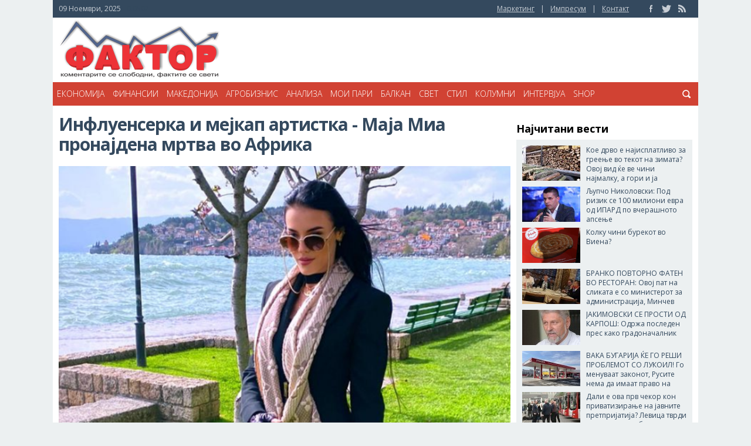

--- FILE ---
content_type: text/html; charset=UTF-8
request_url: https://faktor.mk/influeserka-i-mejkap-artistka---maja-mia-pronajdena-mrtva-vo-afrika
body_size: 10175
content:
<!DOCTYPE html>
<html xmlns="http://www.w3.org/1999/xhtml">
<head>
    <meta http-equiv="Content-Type" content="text/html; charset=utf-8" />
    <link rel="icon" type="image/png" href="/favicon.png"/>
    <title>Инфлуенсерка и мејкап артистка - Маја Миа пронајдена мртва во Африка</title>
    <link rel="stylesheet" href="/assets/style.css?1684525086" type="text/css" media="screen" />

        <link rel="canonical" href="https://faktor.mk/influeserka-i-mejkap-artistka---maja-mia-pronajdena-mrtva-vo-afrika"/>


    


            <meta property="og:image" content="https://faktor.mk/media/main/2022/12/20221204193551.png"/>
        <meta property="og:title" content=""/>
        <meta property="og:url" content="https://faktor.mk/influeserka-i-mejkap-artistka---maja-mia-pronajdena-mrtva-vo-afrika"/>
        <meta property="og:site_name" content="Фактор Портал"/>
        <meta property="og:description" content="" />
        <meta property="og:type" content="article" />
        <meta property="fb:app_id" content="xxxxxxxxxxxxxxxxxxxxxxxxxxxxxxxxxx"/>
    

    <link href='https://fonts.googleapis.com/css?family=Open+Sans:400,300,300italic,400italic,600,600italic,700,800,700italic,800italic&subset=latin,cyrillic' rel='stylesheet' type='text/css'>
    <!--<link href='https://fonts.googleapis.com/css?family=Roboto:400,300,700&subset=latin,cyrillic' rel='stylesheet' type='text/css'>-->

    <script type="text/javascript" src="/assets/js/jquery.min.js"></script>
    <script type="text/javascript" src="/assets/js/jquery.bxslider.min.js"></script>
    <script type="text/javascript" src="/assets/js/jquery.prettySocial.min.js"></script>

<link href="//netdna.bootstrapcdn.com/font-awesome/4.0.3/css/font-awesome.css" rel="stylesheet">

		<script type="text/javascript">
			$('.prettySocial').prettySocial();
		</script>

    <script>
        $(document).ready(function(){
            $('.slider').bxSlider({
                pager: false
            });
        });

        /* search */
        $(document).ready(function(){

            var searchElement = $('#menu .search');
            var formElement = searchElement.find('.search-form');
            var inputElement = searchElement.find('.search-form-field');
            var searchButton = searchElement.find('> a');

            var focusElement = function() {
                inputElement.focus();
            }

            var removeText = function() {
                inputElement.val('');
            }

            var closeSearchBar = function() {
                searchElement.removeClass('opened');
                inputElement.blur();
                setTimeout(removeText, 400);
            }

            searchButton.click(function() {
                console.log("vleze");
                if (searchElement.hasClass('opened')) {
                    formElement.submit();
                } else {
                    console.log("vleze");
                    searchElement.addClass('opened');
                    setTimeout(focusElement, 400);
                }
            });

            $('body').click(function(evt) {
                if (searchElement.hasClass('opened')) {
                    var target = $(evt.target);
                    var parents = target.parents();
                    var result = parents.filter(searchElement);
                    if (result.length == 0) {
                        closeSearchBar();
                    }
                }


            });

            inputElement.keyup(function(evt) {
                if (evt.keyCode == 27) {
                    closeSearchBar();
                }
            });


            formElement.submit(function(evt) {
                var value = inputElement.val();
                value = value.replace(/^\s+|\s+$/g, '');
                if (value == '') {
                    evt.preventDefault();
                }
            });
        });
    </script>

    <script>
  (function(i,s,o,g,r,a,m){i['GoogleAnalyticsObject']=r;i[r]=i[r]||function(){
  (i[r].q=i[r].q||[]).push(arguments)},i[r].l=1*new Date();a=s.createElement(o),
  m=s.getElementsByTagName(o)[0];a.async=1;a.src=g;m.parentNode.insertBefore(a,m)
  })(window,document,'script','//www.google-analytics.com/analytics.js','ga');

  ga('create', 'UA-35620386-1', 'auto');
  ga('send', 'pageview');
</script>

<!-- new GA4 -->
<!-- Google tag (gtag.js) -->
<script async src="https://www.googletagmanager.com/gtag/js?id=G-L2YG62BHW1"></script>
<script>
  window.dataLayer = window.dataLayer || [];
  function gtag(){dataLayer.push(arguments);}
  gtag('js', new Date());

  gtag('config', 'G-L2YG62BHW1');
</script>
<!-- end new GA4 -->

<script type='text/javascript'>
<!--        // <![CDATA[
    var OA_zones = {
'zone_1_top_header' : 1, // Header do logo 728x90
'zone_2_top_jumbo' : 21, // Header pod logo Jumbo 1100x120
'zone_3_top_0' : 59, // Zone 3 Top 300x250 300x600 
'zone_3_top_1' : 2, // Zone 3 Top 300x250 300x600 
'zone_3_top_2' : 3, // Zone 3 Top 300x250 300x600 
'zone_3_top_3' : 4, // Zone 3 Top 300x250 300x600 
'zone_3_top_4' : 10, // Zone 3 Top 300x250 300x600 
'zone_3_top_5' : 11, // Zone 3 Top 300x250 300x600 
'zone_3_bottom_1' : 6, // Zone 3 Bottom 300x250 300x600 
'zone_3_bottom_2' : 14, // Zone 3 Bottom 300x250 300x600 
'zone_3_bottom_3' : 15, // Zone 3 Bottom 300x250 300x600 
'zone_3_bottom_4' : 16, // Zone 3 Bottom 300x250 300x600 
'zone_4_homepage_below_slider' : 7, // Zone 4 728x90
//'zone_floater' : 23, // Zone Floater out_of_page
'zone_branding_left' : 24, // Zone Branding left
'zone_branding_right' : 25, // Zone Branding right
'zone_branding_full' : 34, // Zone Branding Full
'zone_inpost_top' : 28, // Zone Pod slika i sharing
'zone_inpost_bottom' : 29, // Zone Pod text 728x90

    }
// ]]> -->
</script>

<script type='text/javascript' src='//ads.faktor.mk/www/delivery/spcjs.php?id=1&amp;block=1'></script>



    <!-- Facebook Pixel Code -->
    <script>
        !function(f,b,e,v,n,t,s)
        {if(f.fbq)return;n=f.fbq=function(){n.callMethod?
            n.callMethod.apply(n,arguments):n.queue.push(arguments)};
            if(!f._fbq)f._fbq=n;n.push=n;n.loaded=!0;n.version='2.0';
            n.queue=[];t=b.createElement(e);t.async=!0;
            t.src=v;s=b.getElementsByTagName(e)[0];
            s.parentNode.insertBefore(t,s)}(window,document,'script',
            'https://connect.facebook.net/en_US/fbevents.js');
        fbq('init', '280941459100889');
        fbq('track', 'PageView');
    </script>
    <noscript>
        <img height="1" width="1"
             src="https://www.facebook.com/tr?id=280941459100889&ev=PageView
&noscript=1"/>
    </noscript>
    <!-- End Facebook Pixel Code -->

</head>
<body>
<div id="fb-root"></div>
<script>(function(d, s, id) {
        var js, fjs = d.getElementsByTagName(s)[0];
        if (d.getElementById(id)) return;
        js = d.createElement(s); js.id = id;
        js.src = "//connect.facebook.net/en_US/sdk.js#xfbml=1&version=v2.7&appId=564446497008658";
        fjs.parentNode.insertBefore(js, fjs);
    }(document, 'script', 'facebook-jssdk'));</script>
<div id="container">
    <div id="topbar">
        <div class="timedate">09 Ноември, 2025 </div><span style="color: #34495e; margin-left: 10px;">0.0502</span>
        <ul class="links-socialmedia">
            
            <li><a href="/assets/Faktor_cenovnik_2025.pdf" target="_blank">Маркетинг</a></li>
            <li>|</li>
            <li><a href="/impresum">Импресум</a></li>
            <li>|</li>
            <!--<li><a href="/faktormetar">Факторметар</a></li>
            <li>|</li>-->
            <li><a href="mailto:contact@faktor.mk">Контакт</a></li>
            <li class="facebook"><a href="https://www.facebook.com/Faktor.mk/"><img src="/assets/images/topbar-facebook.png" /></a></li>
            <li class="twitter"><a href="https://twitter.com/faktormk"><img src="/assets/images/topbar-twitter.png" /></a></li>
            <li class="rss"><a href="/rss"><img src="/assets/images/topbar-rss.png" /></a></li>
        </ul>
    </div>
    <div id="logo">
        <a href="/" class="faktor-logo"><img src="/assets/images/logo.png" /></a>

        <center>
<div class="adspace adv-728x90">
<script type='text/javascript'>
    <!--// <![CDATA[
        OA_show('zone_1_top_header');
    // ]]> -->
</script>
</div>
</center>

    </div>
    <div id="jumbo-banner" class="adspace">
        <script type='text/javascript'>
    <!--// <![CDATA[
        OA_show('zone_2_top_jumbo');
    // ]]> -->
</script>
    </div>
    <div id="menu">
        <ul>
                        <li><a href="/ekonomija">Економија</a></li>
            <li><a href="/finansii">Финансии</a></li>
            <li><a href="/makedonija">Македонија</a></li>
            <li><a href="/agrobiznis">Агробизнис</a></li>
            <li><a href="/analiza">Анализа</a></li>
            <li><a href="/moi-pari">Мои пари</a></li>
            <li><a href="/balkan">Балкан</a></li>
            <li><a href="/svet">Свет</a></li>
            <li><a href="/stil">Стил</a></li>
            <li><a href="/kolumni">Колумни</a></li>
            <li><a href="/intevjua">Интервјуа</a></li>
            <li><a href="https://shop.faktor.mk">Shop</a></li>
                    </ul>
        <div class="search">
            <form role="search" method="get" action="/search" class="search-form">
                <input placeholder="пр: економија" name="q" type="text" class="search-form-field">
            </form>
            <a href="#" class="search-btn">Search</a>
        </div>
    </div>

    
    <div id="main">
        <div id="content">
<div id="post">
    <p class="nadnaslov"></p>
    <h1>Инфлуенсерка и мејкап артистка - Маја Миа пронајдена мртва во Африка</h1>
    <p class="voved"></p>
    <img src="/media/main/2022/12/20221204193551.png" style="width: 100%;" />
    <p class="published-in">Објавено во: <b><a href="/makedonija">Македонија</a></b>
        <span class="date">04 Декември, 2022 19:36</span>
    </p>

<center>
<div class="adspace" style="clear:both;margin-top:20px;">
<script type='text/javascript'>
    <!--// <![CDATA[
        OA_show('zone_inpost_top');
    // ]]> -->
</script>
</div>
</center>


    <div class="sharing">
        <span class="sharespan">&nbsp;</span>

        <div class="socialmedia">

            <div class="social-share">
                <div class="fb-like" data-href="https://faktor.mk/influeserka-i-mejkap-artistka---maja-mia-pronajdena-mrtva-vo-afrika" data-send="false" data-layout="button_count" data-width="90" data-show-faces="false"></div>
            </div>

            <div class="social-share">
                <div class="fb-share-button" data-href="https://faktor.mk/influeserka-i-mejkap-artistka---maja-mia-pronajdena-mrtva-vo-afrika" data-layout="button_count"></div>
            </div>

            <div class="social-share">
                <a href="https://twitter.com/share" class="twitter-share-button" data-url="https://faktor.mk/influeserka-i-mejkap-artistka---maja-mia-pronajdena-mrtva-vo-afrika" data-text="Инфлуенсерка и мејкап артистка - Маја Миа пронајдена мртва во Африка" data-via="faktormk" data-lang="en">tweet</a>
                <script async src="//platform.twitter.com/widgets.js" charset="utf-8"></script>
            </div>

            <div class="social-share">
                <script src="//platform.linkedin.com/in.js" type="text/javascript"></script><script type="IN/Share" data-url="https://faktor.mk/influeserka-i-mejkap-artistka---maja-mia-pronajdena-mrtva-vo-afrika" data-counter="right"></script>
            </div>

            <!--<div class="social-share">
               <script src="https://apis.google.com/js/plusone.js"></script>
               <div class="g-plusone" data-size="medium" data-href="https://faktor.mk/influeserka-i-mejkap-artistka---maja-mia-pronajdena-mrtva-vo-afrika"></div>
            </div>-->

        </div>
    </div>



    <div class="article_content">

        <p style="text-align: center;"><a style="color: royalblue;" href="https://invite.viber.com/?g2=AQBNhJv5Vr22yU8%2F4uQ%2BBGWvRMFdDz6Wpt9nwFpJdAWq5lr8h0KyPmnbdNbOaQDa" target="_blank">Добивај вести на Viber</a></p>

        

        <p></p><p>Популарната мејкап артистка и инфлуенсерка Маја Миа Јанеска, по потекло од Охрид, била пронајдена мртва во Африка, јавуваат тамошните медиуми. Миа е родена во Македонија, но живеела во Танзанија повеќе од една деценија. Извештаите велат дека пред нејзината смрт таа живеела во Јужна Африка.</p><p>Засега не се наведуваат причините за смртта на Маја, иако има разни шпекулации во африканските медиуми. Сепак нејзината смрт засега е мистерија.</p><p></p><p><img src="/media/inline/2022/12/Screenshot-2022-12-04-193138.png" style=""></p><p></p><p>Маја Миа неодамна беше во центарот на вниманието на јавноста во нашата земја откако фотографии со неа објавија актуелни политичари, меѓу кои и министерот за надворешни работи Бујар Османи и поранешниот министер за здравство, Венко Филипче.</p><p>На социјалните мрежи на кои Маја била доста активна нејзините пријатели и познаници изразуваат сочуство до семејството и се збогуваат со неа.</p><p><br></p><iframe class="instagram-media instagram-media-rendered" id="instagram-embed-0" src="https://www.instagram.com/p/ClbKzdgMTCI/embed/captioned/?cr=1&v=14&wp=675&rd=https%3A%2F%2Ffaktor.mk&rp=%2Fadmin-faktor%2FeditPost%3Fid%3D170922#%7B%22ci%22%3A0%2C%22os%22%3A1307.3000001907349%2C%22ls%22%3A711.0999999046326%2C%22le%22%3A1304.5%7D" allowtransparency="true" allowfullscreen="true" frameborder="0" height="901" data-instgrm-payload-id="instagram-media-payload-0" scrolling="no" style="background: white; max-width: 540px; width: calc(100% - 2px); border-radius: 3px; border: 1px solid rgb(219, 219, 219); box-shadow: none; display: block; margin: 0px 0px 12px; min-width: 326px; padding: 0px;"></iframe> <br><p></p><p>Фото: Принтскрин/Инстаграм</p>





        





        


    </div>
    <div class="sharing">
        <span class="sharespan">&nbsp;</span>

        <div class="socialmedia">

            <div class="social-share">
                <div class="fb-like" data-href="https://faktor.mk/influeserka-i-mejkap-artistka---maja-mia-pronajdena-mrtva-vo-afrika" data-send="false" data-layout="button_count" data-width="90" data-show-faces="false"></div>
            </div>

            <div class="social-share">
                <div class="fb-share-button" data-href="https://faktor.mk/influeserka-i-mejkap-artistka---maja-mia-pronajdena-mrtva-vo-afrika" data-layout="button_count"></div>
            </div>

            <div class="social-share">
                <a href="https://twitter.com/share" class="twitter-share-button" data-url="https://faktor.mk/influeserka-i-mejkap-artistka---maja-mia-pronajdena-mrtva-vo-afrika" data-text="Инфлуенсерка и мејкап артистка - Маја Миа пронајдена мртва во Африка" data-via="faktormk" data-lang="en">tweet</a>
                <script async src="//platform.twitter.com/widgets.js" charset="utf-8"></script>
            </div>

            <div class="social-share">
                <script src="//platform.linkedin.com/in.js" type="text/javascript"></script><script type="IN/Share" data-url="https://faktor.mk/influeserka-i-mejkap-artistka---maja-mia-pronajdena-mrtva-vo-afrika" data-counter="right"></script>
            </div>

            <!--<div class="social-share">
               <script src="https://apis.google.com/js/plusone.js"></script>
               <div class="g-plusone" data-size="medium" data-href="https://faktor.mk/influeserka-i-mejkap-artistka---maja-mia-pronajdena-mrtva-vo-afrika"></div>
            </div>-->

        </div>
    </div>

<center>
<div class="adspace" style="margin-bottom: 15px;">
<script type='text/javascript'>
    <!--// <![CDATA[
        OA_show('zone_inpost_bottom');
    // ]]> -->
</script>
</div>
</center>


        




        <!-- Povrzani -->
    <div class="main-articles">

        <div class="category-title"><h2>Можеби ќе ве интересира</h2></div>

                    <div class="small-article margin-right">
                <a href="ovaa-godina-progledav-niz-prsti-dogodina-nema-janevska-gi-podbra-direktorite-na-uchilishtata">„ОВАА ГОДИНА ПРОГЛЕДАВ НИЗ ПРСТИ, ДОГОДИНА НЕМА“: Јаневска ги „подбра“ директорите на училиштата</a>
                <h2>„ОВАА ГОДИНА ПРОГЛЕДАВ НИЗ ПРСТИ, ДОГОДИНА НЕМА“: Јаневска ги „подбра“ директорите на училиштата</h2>
                <img src="/media/main/250x170/2025/11/20251109130127.png" />
            </div>
                    <div class="small-article margin-right">
                <a href="video-bugarite-bi-trebalo-da-go-prifatat-toa-gjorchev-smeta-deka-makedonija-dala-dobra-ponuda">(ВИДЕО) „БУГАРИТЕ БИ ТРЕБАЛО ДА ГО ПРИФАТАТ ТОА“: Ѓорчев смета дека Македонија дала добра понуда</a>
                <h2>(ВИДЕО) „БУГАРИТЕ БИ ТРЕБАЛО ДА ГО ПРИФАТАТ ТОА“: Ѓорчев смета дека Македонија дала добра понуда</h2>
                <img src="/media/main/250x170/2025/11/20251109093632.jpg" />
            </div>
                    <div class="small-article ">
                <a href="ahv-zapleni-37-toni-hrana-so-pominat-rok">АХВ заплени 37 тони храна со поминат рок</a>
                <h2>АХВ заплени 37 тони храна со поминат рок</h2>
                <img src="/media/main/250x170/2025/11/20251109100521.jpg" />
            </div>
                    <div class="small-article margin-right">
                <a href="prva-aktivnost-na-noviot-gradonachalnik-unishtuvanje-na-edno-javno-pretprijatie-najchevska-reagira-za-55-te-avtobusi-">„ПРВА АКТИВНОСТ НА НОВИОТ ГРАДОНАЧАЛНИК, УНИШТУВАЊЕ НА ЕДНО ЈАВНО ПРЕТПРИЈАТИЕ“: Најчевска реагира за 55-те автобуси</a>
                <h2>„ПРВА АКТИВНОСТ НА НОВИОТ ГРАДОНАЧАЛНИК, УНИШТУВАЊЕ НА ЕДНО ЈАВНО ПРЕТПРИЈАТИЕ“: Најчевска реагира за 55-те автобуси</h2>
                <img src="/media/main/250x170/2025/11/20251109002114.jpg" />
            </div>
                    <div class="small-article margin-right">
                <a href="makedonija-vleguva-vo-zolta-i-portokalova-predupreduvachka-faza-doagjaat-obilni-i-porojni-vrnezi">МАКЕДОНИЈА ВЛЕГУВА ВО ЖОЛТА И ПОРТОКАЛОВА ПРЕДУПРЕДУВАЧКА ФАЗА: Доаѓаат обилни и поројни врнежи</a>
                <h2>МАКЕДОНИЈА ВЛЕГУВА ВО ЖОЛТА И ПОРТОКАЛОВА ПРЕДУПРЕДУВАЧКА ФАЗА: Доаѓаат обилни и поројни врнежи</h2>
                <img src="/media/main/250x170/2025/11/20251109000307.jpg" />
            </div>
                    <div class="small-article ">
                <a href="rachno-se-chistea-i-spomenicite-na-ploshtadot-prodolzi-generalkata-vo-skopje">РАЧНО СЕ ЧИСТЕА И СПОМЕНИЦИТЕ НА ПЛОШТАДОТ: Продолжи генералката во Скопје</a>
                <h2>РАЧНО СЕ ЧИСТЕА И СПОМЕНИЦИТЕ НА ПЛОШТАДОТ: Продолжи генералката во Скопје</h2>
                <img src="/media/main/250x170/2025/11/20251109001556.png" />
            </div>
                    <div class="small-article margin-right">
                <a href="za-chupeska-javnosta-e-kontaminirana-so-gjubretarska-akcija-ova-bi-bil-bazichen-minimum">ЗА ЧУПЕСКА, ЈАВНОСТА Е КОНТАМИНИРАНА СО ЃУБРЕТАРСКА АКЦИЈА: „Ова би бил базичен минимум“</a>
                <h2>ЗА ЧУПЕСКА, ЈАВНОСТА Е КОНТАМИНИРАНА СО ЃУБРЕТАРСКА АКЦИЈА: „Ова би бил базичен минимум“</h2>
                <img src="/media/main/250x170/2025/11/20251108235601.png" />
            </div>
                    <div class="small-article margin-right">
                <a href="-kakvi-bitangi-tie-shto-go-ovozmozile-ova-advokatot-dukovski-za-tie-shto-zemale-plata-od-komunalna-a-ne-odele-na-rabota">„КАКВИ БИТАНГИ, ТИЕ ШТО ГО ОВОЗМОЖИЛЕ ОВА“: Адвокатот Дуковски за тие што земале плата од Комунална а не оделе на работа</a>
                <h2>„КАКВИ БИТАНГИ, ТИЕ ШТО ГО ОВОЗМОЖИЛЕ ОВА“: Адвокатот Дуковски за тие што земале плата од Комунална а не оделе на работа</h2>
                <img src="/media/main/250x170/2025/11/20251108163241.jpg" />
            </div>
                    <div class="small-article ">
                <a href="dpa-ne-dobile-pokana-za-vlez-vo-vlada-ama-bi-ja-prifatile-aliu-veli-deka-kje-pochekaat-">ДПА НЕ ДОБИЛЕ ПОКАНА ЗА ВЛЕЗ ВО ВЛАДА, АМА БИ ЈА ПРИФАТИЛЕ: Алиу вели дека ќе почекаат</a>
                <h2>ДПА НЕ ДОБИЛЕ ПОКАНА ЗА ВЛЕЗ ВО ВЛАДА, АМА БИ ЈА ПРИФАТИЛЕ: Алиу вели дека ќе почекаат</h2>
                <img src="/media/main/250x170/2025/11/20251108173746.jpg" />
            </div>
        
    </div>
    <!-- End of Povrzani-->
    
<!--<script type="text/javascript" src="/assets/js/supermedia.js"></script>-->

</div>
</div>

<div id="sidebar">

    <div class="widget">
        <script type='text/javascript'>
    <!--// <![CDATA[
        OA_show('zone_3_top_0');
    // ]]> -->
</script>
<script type='text/javascript'>
    <!--// <![CDATA[
        OA_show('zone_3_top_1');
    // ]]> -->
</script>
<script type='text/javascript'>
    <!--// <![CDATA[
        OA_show('zone_3_top_2');
    // ]]> -->
</script>
<script type='text/javascript'>
    <!--// <![CDATA[
        OA_show('zone_3_top_3');
    // ]]> -->
</script>
<script type='text/javascript'>
    <!--// <![CDATA[
        OA_show('zone_3_top_4');
    // ]]> -->
</script>
<script type='text/javascript'>
    <!--// <![CDATA[
        OA_show('zone_3_top_5');
    // ]]> -->
</script>
    </div>

    
    <div class="widget">
        <h2>Најчитани вести</h2>
        <div class="articles">
                        <div class="article">
                <a href="koe-drvo-e-najisplatlivo-za-greenje-vo-tekot-na-zimata-ovoj-vid-kje-ve-chini-najmalku-a-gori-i-ja-zadrzuva-toplinata-najdolgo">Кое дрво е најисплатливо за греење во текот на зимата? Овој вид ќе ве чини најмалку, а гори и ја задржува топлината најдолго</a>
                <img src="/media/main/99x60/2025/11/20251108111310.jpg" alt="Кое дрво е најисплатливо за греење во текот на зимата? Овој вид ќе ве чини најмалку, а гори и ја задржува топлината најдолго"  />
                <p>Кое дрво е најисплатливо за греење во текот на зимата? Овој вид ќе ве чини најмалку, а гори и ја задржува топлината најдолго</p>
            </div>
                        <div class="article">
                <a href="ljupcho-nikolovski-pod-rizik-se-100-milioni-evra-od-ipard-po-vcherashnoto-apsenje">Љупчо Николовски: Под ризик се 100 милиони евра од ИПАРД по вчерашното апсење</a>
                <img src="/media/main/99x60/2021/08/20210827012820.jpg" alt="Љупчо Николовски: Под ризик се 100 милиони евра од ИПАРД по вчерашното апсење"  />
                <p>Љупчо Николовски: Под ризик се 100 милиони евра од ИПАРД по вчерашното апсење</p>
            </div>
                        <div class="article">
                <a href="kolku-chini-burekot-vo-viena">Колку чини бурекот во Виена?</a>
                <img src="/media/main/99x60/2025/11/20251107170758.png" alt="Колку чини бурекот во Виена?"  />
                <p>Колку чини бурекот во Виена?</p>
            </div>
                        <div class="article">
                <a href="branko-povtorno-faten-vo-restoran-ovoj-pat-na-slikata-e-so-ministerot-za-administracija-minchev">БРАНКО ПОВТОРНО ФАТЕН ВО РЕСТОРАН: Овој пат на сликата е со министерот за администрација, Минчев</a>
                <img src="/media/main/99x60/2025/11/20251108164220.jpg" alt="БРАНКО ПОВТОРНО ФАТЕН ВО РЕСТОРАН: Овој пат на сликата е со министерот за администрација, Минчев"  />
                <p>БРАНКО ПОВТОРНО ФАТЕН ВО РЕСТОРАН: Овој пат на сликата е со министерот за администрација, Минчев</p>
            </div>
                        <div class="article">
                <a href="jakimovski-se-prosti-od-karposh-odrza-posleden-pres-kako-gradonachalnik">ЈАКИМОВСКИ СЕ ПРОСТИ ОД КАРПОШ: Одржа последен прес како градоначалник</a>
                <img src="/media/main/99x60/2025/11/20251107223542.jpg" alt="ЈАКИМОВСКИ СЕ ПРОСТИ ОД КАРПОШ: Одржа последен прес како градоначалник"  />
                <p>ЈАКИМОВСКИ СЕ ПРОСТИ ОД КАРПОШ: Одржа последен прес како градоначалник</p>
            </div>
                        <div class="article">
                <a href="vaka-bugarija-kje-go-reshi-problemot-so-lukoil-go-menuvaat-zakonot-rusite-nema-da-imaat-pravo-na-glas-nitu-moznost-za-zalba">ВАКА БУГАРИЈА ЌЕ ГО РЕШИ ПРОБЛЕМОТ СО ЛУКОИЛ! Го менуваат законот, Русите нема да имаат право на глас ниту можност за жалба</a>
                <img src="/media/main/99x60/2025/11/20251107230557.jpg" alt="ВАКА БУГАРИЈА ЌЕ ГО РЕШИ ПРОБЛЕМОТ СО ЛУКОИЛ! Го менуваат законот, Русите нема да имаат право на глас ниту можност за жалба"  />
                <p>ВАКА БУГАРИЈА ЌЕ ГО РЕШИ ПРОБЛЕМОТ СО ЛУКОИЛ! Го менуваат законот, Русите нема да имаат право на глас ниту можност за жалба</p>
            </div>
                        <div class="article">
                <a href="dali-e-ova-prv-chekor-kon-privatiziranje-na-javnite-pretprijatija-levica-tvrdi-deka-novi-avtobusi-se-nabavuvaat-za-privatnite-prevoznisi-ne-za-jsp">Дали е ова прв чекор кон приватизирање на јавните претпријатија? Левица тврди дека нови автобуси се набавуваат за приватните превозниси, не за ЈСП</a>
                <img src="/media/main/99x60/2025/11/20251108131419.jpg" alt="Дали е ова прв чекор кон приватизирање на јавните претпријатија? Левица тврди дека нови автобуси се набавуваат за приватните превозниси, не за ЈСП"  />
                <p>Дали е ова прв чекор кон приватизирање на јавните претпријатија? Левица тврди дека нови автобуси се набавуваат за приватните превозниси, не за ЈСП</p>
            </div>
                        <div class="article">
                <a href="mnogumina-mozebi-kje-treba-da-se-vratat-od-germanija-visokiot-rast-na-cenite-na-nedviznostite-teshko-kje-se-izdrzuva">МНОГУМИНА МОЖЕБИ ЌЕ ТРЕБА ДА СЕ ВРАТАТ ОД ГЕРМАНИЈА: Високиот раст на цените на недвижностите тешко ќе се издржува</a>
                <img src="/media/main/99x60/2025/11/20251107232142.jpg" alt="МНОГУМИНА МОЖЕБИ ЌЕ ТРЕБА ДА СЕ ВРАТАТ ОД ГЕРМАНИЈА: Високиот раст на цените на недвижностите тешко ќе се издржува"  />
                <p>МНОГУМИНА МОЖЕБИ ЌЕ ТРЕБА ДА СЕ ВРАТАТ ОД ГЕРМАНИЈА: Високиот раст на цените на недвижностите тешко ќе се издржува</p>
            </div>
                        <div class="article">
                <a href="-kakvi-bitangi-tie-shto-go-ovozmozile-ova-advokatot-dukovski-za-tie-shto-zemale-plata-od-komunalna-a-ne-odele-na-rabota">„КАКВИ БИТАНГИ, ТИЕ ШТО ГО ОВОЗМОЖИЛЕ ОВА“: Адвокатот Дуковски за тие што земале плата од Комунална а не оделе на работа</a>
                <img src="/media/main/99x60/2025/11/20251108163241.jpg" alt="„КАКВИ БИТАНГИ, ТИЕ ШТО ГО ОВОЗМОЖИЛЕ ОВА“: Адвокатот Дуковски за тие што земале плата од Комунална а не оделе на работа"  />
                <p>„КАКВИ БИТАНГИ, ТИЕ ШТО ГО ОВОЗМОЖИЛЕ ОВА“: Адвокатот Дуковски за тие што земале плата од Комунална а не оделе на работа</p>
            </div>
                    </div>
    </div>

    <div class="widget">
        <!--<img src="/assets/images/banner300x600.png" />-->
    </div>

    
    <div class="widget">
        <h2>Колумни</h2>
        <div class="articles">
                        <div class="article">
                <a href="hronichnata-bubrezna-bolest-od-farmakoekonomski-aspekt-ne-chini-milioni">Хроничната бубрежна болест од фармакоекономски аспект не чини милиони!</a>
                <img src="/media/main/99x60/2025/11/20251104092639.jpg" alt="Хроничната бубрежна болест од фармакоекономски аспект не чини милиони!" />
                <p>Хроничната бубрежна болест од фармакоекономски аспект не чини милиони!</p>
            </div>
                        <div class="article">
                <a href="vo-sorabotkata-na-tramp-so-kina-sojata-e-povazna-od-ukraina">Во соработката на Трамп со Кина сојата е поважна од Украина</a>
                <img src="/media/main/99x60/2025/11/20251103080603.jpg" alt="Во соработката на Трамп со Кина сојата е поважна од Украина" />
                <p>Во соработката на Трамп со Кина сојата е поважна од Украина</p>
            </div>
                        <div class="article">
                <a href="tivka-epidemija-na-bolesti-na-crniot-drob-vo-makedonija--farmakoekonomski-agol">Тивка епидемија на болести на црниот дроб во Македонија – фармакоекономски агол</a>
                <img src="/media/main/99x60/2025/10/20251029112710.jpg" alt="Тивка епидемија на болести на црниот дроб во Македонија – фармакоекономски агол" />
                <p>Тивка епидемија на болести на црниот дроб во Македонија – фармакоекономски агол</p>
            </div>
                    </div>
    </div>

    
    <div class="widget">
        <script type='text/javascript'>
    <!--// <![CDATA[
        OA_show('zone_3_bottom_1');
    // ]]> -->
</script>
<script type='text/javascript'>
    <!--// <![CDATA[
        OA_show('zone_3_bottom_2');
    // ]]> -->
</script>
<script type='text/javascript'>
    <!--// <![CDATA[
        OA_show('zone_3_bottom_3');
    // ]]> -->
</script>
<script type='text/javascript'>
    <!--// <![CDATA[
        OA_show('zone_3_bottom_4');
    // ]]> -->
</script>
    </div>

    
    <div class="widget">
        <div class="articles">
        </div>
    </div>

    <a href='https://www.iab.mk/etichki-kodeks/'><img src='https://www.iab.mk/wp-content/themes/iab/img/badges/crn/IAB-Badge-black-L.png' style="max-width: 100%;"/></a>

</div>
<div class="clear"></div>


<div id="footer">
        <ul class="links">
        <li class="title">Останати линкови</li>
        <li><a href="/rss" target="_blank">RSS Вести</a></li>
        <li><a href="/politika-za-privatnost" target="_blank">Политика за приватност</a></li>
        <!--<li><a href="/kursna-lista" target="_blank">Курсна листа</a></li>-->
    </ul>
    <div class="copy">
        <img src="/assets/images/footer-logo.png" /><br />
        <p>
            Сите написи се користат само за лично информирање.<br />
            Преземање, нивно користење и реемитување се можни само со посебен договор со основачот на порталот.<br />
            &copy; 2025 FAKTOR
        </p>
    </div>
</div>

</div>
</div>


<!-- Branding -->
<div class="premium-banner">

<div class="pb-left">

<script type='text/javascript'>
    <!--// <![CDATA[
        OA_show('zone_branding_left');
    // ]]> -->
</script>
</div>

<div class="pb-right">

<script type='text/javascript'>
    <!--// <![CDATA[
        OA_show('zone_branding_right');
    // ]]> -->
</script>
</div>
</div>

<div class="branding-full">
<script type='text/javascript'>
    <!--// <![CDATA[
        OA_show('zone_branding_full');
    // ]]> -->
</script>
</div>


<!-- End Branding -->

<!-- Httpool Block -->
<script type="text/javascript">
	AdPlatformZone = {
		id: "de730c9c6",
		format: "0x0"
	};
</script>
<script type="text/javascript" src="//relay-mk.ads.httpool.com"></script>
<!-- /Httpool Block -->

<!-- floater -->
<script type='text/javascript'><!--//<![CDATA[
   var m3_u = (location.protocol=='https:'?'https://ads.faktor.mk/www/delivery/ajs.php':'http://ads.faktor.mk/www/delivery/ajs.php');
   var m3_r = Math.floor(Math.random()*99999999999);
   if (!document.MAX_used) document.MAX_used = ',';
   document.write ("<scr"+"ipt type='text/javascript' src='"+m3_u);
   document.write ("?zoneid=23");
   document.write ('&amp;cb=' + m3_r);
   if (document.MAX_used != ',') document.write ("&amp;exclude=" + document.MAX_used);
   document.write (document.charset ? '&amp;charset='+document.charset : (document.characterSet ? '&amp;charset='+document.characterSet : ''));
   document.write ("&amp;loc=" + escape(window.location));
   if (document.referrer) document.write ("&amp;referer=" + escape(document.referrer));
   if (document.context) document.write ("&context=" + escape(document.context));
   if (document.mmm_fo) document.write ("&amp;mmm_fo=1");
   document.write ("'><\/scr"+"ipt>");
//]]>--></script><noscript><a href='https://ads.faktor.mk/www/delivery/ck.php?n=a69d7d19&amp;cb=INSERT_RANDOM_NUMBER_HERE' target='_blank'><img src='https://ads.faktor.mk/www/delivery/avw.php?zoneid=23&amp;cb=INSERT_RANDOM_NUMBER_HERE&amp;n=a69d7d19' border='0' alt='' /></a></noscript>



</body>
</html>


--- FILE ---
content_type: text/css
request_url: https://faktor.mk/assets/style.css?1684525086
body_size: 4004
content:
/* Reset */
html, body, div, span, applet, object, iframe, h1, h2, h3, h4, h5, h6, p, blockquote,
pre, a, abbr, acronym, address, big, cite, code, del, dfn, em, img, ins, kbd,
q, s, samp, small, strike, sub, sup, tt, var, u, i, center, dl, dt, dd, ol, ul,
li, fieldset, form, label, legend, table, caption, tbody, tfoot, thead,
tr, th, td, article, aside, canvas, details, embed, figure, figcaption,
footer, header, hgroup, menu, nav, output, ruby, section, summary, time,
mark, audio, video {
    border: 0;
    font-size: 100%;
    font: inherit;
    vertical-align: baseline;
    margin: 0;
    padding: 0
}

article, aside, details, figcaption, figure, footer, header, hgroup,
menu, nav, section {
    display: block
}

body {
    line-height: 1
}

ol, ul {
    list-style: none
}

blockquote, q {
    quotes: none
}

blockquote:before, blockquote:after, q:before, q:after {
    content: none
}

table {
    border-collapse: collapse;
    border-spacing: 0
}
img {
	/*display:block;*/
	padding:0;
	margin:0;
}



body, html {
	width:100%;
	height:100%;
	padding:0;
	margin:0;
	background:#ecf0f1;
	font-family: 'Open Sans', sans-serif;
}
#container {
	width:1100px;
	height:auto;
	margin:0 auto;
	background:#fff;
	z-index: 1;
	position: relative;
}
#topbar {
	width:1080px;
	height:30px;
	background:#34495e;
	font-size:12px;
	line-height:30px;
	color:#c7cdd4;
	padding:0 10px;
}
#topbar .timedate {
	float:left;
}
#topbar a {
	color:#c7cdd4;
}
#topbar ul {
	margin:0;
	padding:0;
	list-style: none;
	float:right;
}
#topbar li {
	margin-right:10px;
	float:left;
}
#topbar li.facebook {
	margin-left:20px;
}
#topbar li.facebook, #topbar li.twitter, #topbar li.rss {
	/*margin-top:5px;*/
	padding-top:2px;
}
#topbar li.twitter {
	padding-top:3px;
}
#topbar li.admin-link,
#topbar li.admin-link a {
	color: #ffffff;
}
#logo {
	width:100%;
	height:110px;
}
#logo .faktor-logo {
	width:210px;
	height:52px;
	margin:3px 0 0 10px;
	display:block;
	float:left;
}
#logo .adv-728x90 {
	margin:5px 5px 0 0;
	float:right;
}
#menu {
	width:100%;
	height:40px;
	background:#d14233;
}
#menu ul {
	list-style:none;
	float:left;
}
#menu li {
	float:left;
}
#menu li a {
	width:auto;
	height:40px;
	padding:0 7px;
	text-decoration:none;
	text-transform:uppercase;
	color:#fff;
	font-size:14px;
	font-weight:100;
	line-height:40px;
	display:block;
}
#menu .search {
	position:relative;
}
#menu .search-btn {
	width:40px;
	height:40px;
	background:url("images/menu-search.png") no-repeat center center;
	display:block;
	overflow:hidden;
	text-indent:-9000px;
	position:relative;
	z-index:1;
	float:right;
}
#menu .search-form {
	-webkit-transition: all 300ms ease-in;
	-moz-transition: all 300ms ease-in;
	-ms-transition: all 300ms ease-in;
	-o-transition: all 300ms ease-in;
	transition: all 300ms ease-in;
	width: 0px;
	padding-right: 20px;
	background-color:transparent;
	height: 40px;
	position:absolute;
	right:0px;
}

#menu .opened .search-form {
	width: 400px;
	background-color:rgba(52, 73, 94, 1);
}

#menu .search-form-field {
	float:left;
	display:block;
	width: 100%;
	padding:0 5px 0 10px;
	margin:0px;
	border:none;
	height: 40px;
	line-height:50px;
	font-family:"Open Sans", Helvetica, Verdana;
	font-weight:100;
	font-size:16px;
	background-color:transparent;
	color:#fff;
	outline:none;
	-webkit-box-sizing: border-box;
    -moz-box-sizing: border-box;
    box-sizing:border-box;
}
#menu .opened .search-form {
	width: 200px;
	background-color:rgba(52, 73, 94, 1);
}

#menu li a:hover, #menu li a.active {
	background-color:#34495e;
}
.ticker {
	width:1100px;
	background:#ffffff;
	margin: 0 auto;
	width: auto;
	height: 20px;
	overflow: hidden;
	font-size: 14px;
}
.ticker a {
	font-size: 14px;
	text-decoration: none;
}
#main {

}
#content {
	width:770px;
	height:auto;
	padding:10px;
	float:left;
}
#content h1 {
	font-size:30px;
	line-height:34px;
	font-weight:700;
	letter-spacing: -1px;
	color:#34495e;
	margin-bottom:20px;
}
#content span.date {
	font-size:14px;
	color:#7f8c8d;
	margin:10px 0 5px 0;
	display:block;
}
#content .sharing {
	margin:20px 0;
	border:2px solid #ecf0f1;
	border-right:none;
	border-left:none;
}
#content .sharing .sharespan {
	width:90px;
	height:46px;
	/*background-color:#ecf0f1;*/
	font-size:22px;
	color:#d14233;
	font-weight:800;
	text-transform:uppercase;
	text-align:center;
	line-height:44px;
	display:inline-block;
}
.socialmedia {
	width: 600px;
	display: inline-block;
	vertical-align: middle;
	text-align: center;
}
.socialmedia span {
	background: none !important;
}
.socialmedia .social-share {
	display: block;
	float: left;
	width: 20%;
}
.socialmedia .social-facebook {
	width: 150px;
	height: 46px;
	display: block;
	float: left;
}
.socialmedia .social-twitter {
	width: 80px;
	height: 46px;
	display: block;
	float: left;
}
.socialmedia .social-linkedin {
	width: 110px;
	height: 46px;
	display: block;
	float: left;
}

#post img {
	max-width: 100%;
	margin: 0 auto;
	display: block;
}

.article_content {
	font-size:16px;
	line-height:24px;
	margin-bottom:10px;
	text-align: justify;
	padding: 0px 10px;
}
.article_content p {
	font-size:16px;
	line-height:24px;
	margin-bottom:10px;
	text-align: justify;
}
p.nadnaslov {
	font-size: 22px;
	font-weight: bold;
	line-height: 24px;
	margin-bottom: 5px;
	text-align: justify;
}
p.voved {
	font-size: 16px;
	line-height: 24px;
	margin-bottom: 15px;
	text-align: justify;
}
.article_content h2 {
	font-size:30px;
	font-weight:800;
	margin-bottom:20px;
	margin-top:10px;
}
.article_content h3 {
	font-size:28px;
	font-weight:800;
	margin-bottom:10px;
	margin-top:20px;
}
.article_content h4 {
	font-size:24px;
	font-weight:bold;
	margin-bottom:10px;
	margin-top:20px;
}
.article_content h5 {
	font-size:22px;
	font-weight:bold;
	margin-bottom:10px;
	margin-top:20px;
}
.article_content h6 {
	font-size:20px;
	font-weight:normal;
	margin-bottom:10px;
	margin-top:20px;
}
.article_content b, .article_content strong {
	font-weight:bold;
}
.article_content i {
	font-style:italic;
    font-size: 14px;
}

.article_content iframe {
    width: 100%;
    min-height: 430px;
}

p.published-in {
	margin-top: 15px;
}
p.published-in a {
	color: #d14233;
}
.published-in .date {
	float: right;
	margin: 0 !important;
}

.sponsored_article {
	margin-bottom:20px;
}
.sponsored_article a {
	font-size:16px;
	line-height:20px;
	text-decoration:none;
	color:#000;
}
.nextprev_articles {
	border:2px solid #ecf0f1;
	border-right:none;
	border-left:none;
	padding:10px 0;
	margin-bottom:20px;
	float:left;
}
.nextprev_articles .prev_article, .nextprev_articles .next_article {
	width:372px;
	float:left;
}
.nextprev_articles .prev_article {
	margin-right:20px;
}
.nextprev_articles .next_article {
	text-align:right;
}
.nextprev_articles a {
	font-size:16px;
	line-height:20px;
	text-decoration:none;
	color:#000;
}

.nextprev_articles h2 {
	font-size:20px;
	font-weight:normal;
	margin-bottom:10px;
	color:#34495e;
}

/* Main articles */
.main-articles {
	margin-bottom:10px;
	float:left;
}
.main-articles .big-article {
	width:510px;
	height:350px;
	float:left;
	margin-right:10px;
	position:relative;
}
.main-articles .small-article {
	width:250px;
	height:170px;
	margin-bottom:10px;
	float:left;
	position:relative;
}
.main-articles .margin-right {
	margin-right:10px;
}
.main-articles .big-article a, .main-articles .small-article a {
	width:100%;
	height:100%;
	position:absolute;
	display:block;
	overflow:hidden;
	text-indent:-9000px;
	z-index:1;
}
.main-articles .big-article h2, .main-articles .small-article h2 {
	font-size:30px;
	line-height:34px;
	font-weight:bold;
	color:#fff;
	text-shadow:1px 1px 1px #000;
	bottom:0;
	position:absolute;
	padding:10px;
	background:rgba(0,0,0,0.3);
}
.main-articles .small-article h2 {
	font-size:16px;
	line-height:18px;
}

/* Articles */
.category-fullwidth {
	width:770px;
	height:auto;
	margin-bottom:20px;
	float:left;
}
.category-fullwidth .big-article {
	width:460px;
	margin-right:10px;
	float:left;
}
.category-fullwidth .big-article h2 {
	font-size:22px;
	font-weight:normal;
	line-height:28px;
	letter-spacing: -1px;
	margin:5px 0 10px 0;
	color:#34495e;
}
.category-fullwidth .big-article span.date {
	font-size:12px;
	color:#7f8c8d;
	margin-bottom:10px;
	display:block;
}
.category-fullwidth .big-article p {
	font-size:14px;
	line-height:20px;
	color:#34495e;
}
.category-fullwidth .small-article {
	width:300px;
	height:72px;
	position:relative;
	margin-bottom:10px;
	float:left;
    overflow: hidden;
}
.category-fullwidth .small-article a {
	width:100%;
	height:100%;
	position:absolute;
	display:block;
	overflow:hidden;
	text-indent:-9000px;
	z-index:1;
}
.category-fullwidth .small-article img {
	margin-right:10px;
	float:left;
}
.category-fullwidth .small-article h2 {
	font-size:14px;
	line-height:18px;
	color:#34495e;
}

.category-fullwidth .threearticles {
	width:250px;
	float:left;
}
.category-fullwidth .threearticles a {
	text-decoration:none;
}
.category-fullwidth .threearticles span.author {
	font-size:14px;
	color:#d14233;
	text-align:center;
	margin:10px 0;
	display:block;
}
.category-fullwidth .threearticles h2 {
	height:50px;
	font-size:16px;
	color:#34495e;
	font-weight:bold;
	text-align:center;
	margin:5px 0;
	overflow:hidden;
	display:block;
}
.category-fullwidth .marginright {
	margin-right:10px;
}
.category-fullwidth .article {
	width:375px;
	height:auto;
	margin-bottom:20px;
	float:left;
}
.category-title {
	width:100%;
	border-bottom:2px solid #34495e;
	display:block;
	margin-bottom:20px;
	float:left;
}
.category-title h2 {
	height:30px;
	color:#fff;
	line-height:30px;
	background:#34495e;
	padding:0 10px;
	display:block;
	float:left;
	position: relative;
	z-index: 99999;
}
.category-title h2 a {
	color: #fff;
	text-decoration: none;
}
.category-halfwidth {
	width:375px;
	height:auto;
	margin-bottom:20px;
	float:left;
}
.category-halfwidth .category-title {
	margin-bottom:15px;
}
.halfwidth-left, .fullwidth-left {
	margin-right:20px;
}
.category-halfwidth .article {
	width:100%;
	height:auto;
	padding-bottom:15px;
	border-bottom:1px solid #cad2d3;
}
.category-halfwidth .article a, .category-fullwidth .article a, .big-article a {
	text-decoration:none;
}
.category-halfwidth .article h2, .category-fullwidth .article h2 {
	font-size:22px;
	line-height:28px;
	color:#34495e;
	letter-spacing:-1px;
	margin-bottom:10px;
}
.category-halfwidth .article img, .category-fullwidth .article img {
	width:100%;
}
.category-halfwidth .article span.date, .category-fullwidth .article span.date {
	font-size:12px;
	color:#7f8c8d;
	margin-bottom:10px;
	display:block;
}
.category-halfwidth .article p, .category-fullwidth .article p {
	font-size:14px;
	line-height:20px;
	color:#34495e;
}
.category-halfwidth ul {
	margin-top:10px;
}
.category-halfwidth li {
	margin-bottom:5px;
	float:left;
}
.category-halfwidth li span.reddot {
	width:8px;
	height:12px;
	background:url(images/article-list.png) no-repeat center bottom;
	display:block;
	margin-right:8px;
	float:left;
}
.category-halfwidth ul.links a {
	width:359px;
	font-size:13px;
	line-height:18px;
	color:#34495e;
	display:block;
	float:left;
}

.pagination {
	display: inline-block;
	padding-left: 0;
	margin: 20px 0;
	border-radius: 4px
}
.pagination>a {
	display: inline
}

.pagination>a,
.pagination>span {
	position: relative;
	float: left;
	padding: 6px 12px;
	line-height: 1.428571429;
	text-decoration: none;
	color: #d14233;
	background-color: #fff;
	border: 1px solid #ddd;
	margin-left: -1px
}

.pagination>a:first-child,
.pagination>span:first-child {
	margin-left: 0;
	border-bottom-left-radius: 4px;
	border-top-left-radius: 4px
}

.pagination>a:last-child,
.pagination>span:last-child {
	border-bottom-right-radius: 4px;
	border-top-right-radius: 4px
}

.pagination>a:hover,
.pagination>span:hover,
.pagination>a:focus,
.pagination>span:focus {
	color: #23527c;
	background-color: #eee;
	border-color: #ddd
}

.pagination>a.current,
.pagination>span.current,
.pagination>a.current:hover,
.pagination>span.current:hover,
.pagination>a.current:focus,
.pagination>span.current:focus {
	z-index: 2;
	color: #fff;
	background-color: #d14233;
	border-color: #d14233;
	cursor: default
}

.pagination>span.disabled,
.pagination>span.disabled:hover,
.pagination>span.disabled:focus,
.pagination>a.disabled,
.pagination>a.disabled:hover,
.pagination>a.disabled:focus {
	color: #777;
	background-color: #fff;
	border-color: #ddd;
	cursor: not-allowed
}

/* Sidebar */
#sidebar {
	width:300px;
	height:auto;
	padding:10px 0 0 0;
	float:left;
}
#sidebar .widget {
	margin-bottom:20px;
}
#sidebar h2 {
	font-size:18px;
	font-weight:bold;
	color:#000;
	margin-bottom:10px;
}
#sidebar .articles {
	padding:10px 10px 1px 10px;
	background:#ecf0f1;
}
#sidebar .articles .article {
	height:60px;
	margin-bottom:10px;
	position:relative;
}
#sidebar .articles .article a {
	width:100%;
	height:100%;
	position:absolute;
	display:block;
	overflow:hidden;
	text-indent:-9000px;
}
#sidebar .articles .article img {
	margin-right:10px;
	float:left;
}
#sidebar .articles .article p {
	height:63px;
	font-size:12px;
	line-height:16px;
	color:#34495e;
	overflow:hidden;
}


/* Banners */
.adspace {
	position:relative;
	text-align:center;
	/*display: inline-block;*/
	margin: 0 auto;
}
.adv-728x90 {
	width:728px;
	height:90px;
}
.adv-770x95 {
	width:770px;
	min-height:95px;
	margin-bottom:20px;
	clear:both;
	text-align:center;
}

/* Footer */
#footer {
	width:100%;
	height:120px;
	background:#34495e;
	padding:15px;
	-webkit-box-sizing: border-box;
    -moz-box-sizing: border-box;
    box-sizing:border-box;

}
#footer ul.links {
	margin-right:20px;
	float:left;
}
#footer ul.links li {
	margin-bottom:5px;
}
#footer ul.links li.title {
	font-size:16px;
	text-transform:uppercase;
	font-weight:bold;
	letter-spacing:1px;
	color:#fff;
	margin-bottom:10px;
}
#footer ul.links a {
	font-size:14px;
	font-weight:normal;
	color:#fff;
	text-decoration:none;

}
#footer .copy {
	font-size:12px;
	color:#fff;
	text-align:right;
	float:right;
}
#footer .copy p {
    margin-top: 15px;
    line-height: 17px;
	float:right;
}
#footer .copy img {
	display:inline;
}
.clear {
	clear:both;
}

/* Slider */
.bx-wrapper {
    position: relative;
}
.bx-controls-direction {
    width:32px;
    position: absolute;
    right: 0;
    float:right;
    top:5px;
}
.bx-controls-direction a {
	width:16px;
	height:16px;
	display:block;
	overflow:hidden;
	text-indent:-9000px;
	float:left;
}
.bx-controls-direction .bx-prev {
	background:url(images/slider-prev.png) no-repeat center center;
}
.bx-controls-direction .bx-next {
	background:url(images/slider-next.png) no-repeat center center;
}

.social-container {
	position: relative;
	top: 50%;
	left: 50%;
	margin-left: -210px;
	margin-top: -40px;
	width: 555px;
}
.social-container .links {
	margin-bottom: 5px;
	text-align: center;
}
.social-container .links a {
	margin: 0 37px;
	color: #ccc;
	text-decoration: none;
	font-size: 34px;
	font-weight: bold;
	text-shadow: 0px 2px 3px #fff;
}
.social-container .links a:hover {
	color: #ED452A;
}


blockquote {
	background: #f9f9f9;
	border-left: 10px solid #ccc;
	margin: 1.5em 10px;
	padding: 0.5em 10px;
	quotes: "\201C""\201D""\2018""\2019";
	font-family: Helvetica;
	font-weight: bold !important;
}
blockquote:before {
	color: #ccc;
	content: open-quote;
	font-size: 4em;
	line-height: 0.1em;
	margin-right: 0.25em;
	vertical-align: -0.4em;
}
blockquote p {
	display: inline;
}

.next-page-btn {
	background-color: #d14233;
	border: 1px solid #ddd;
	color: #fff;
	line-height: 1.42857;
	margin-top: 5px;
	padding: 6px 12px;
	text-decoration: none;
}
